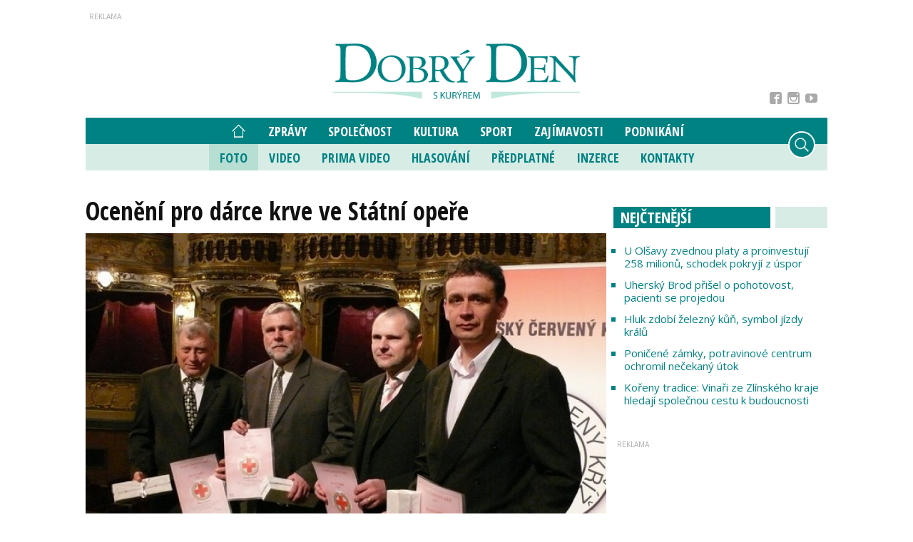

--- FILE ---
content_type: text/html; charset=utf-8
request_url: https://www.idobryden.cz/fotogalerie/oceneni-pro-darce-krve-ve-statni-opere-547.html
body_size: 8173
content:


<!DOCTYPE html>

<html xmlns="http://www.w3.org/1999/xhtml" xmlns:og="http://ogp.me/ns#" xmlns:fb="http://ogp.me/ns/fb#">
<head>
<base href="https://www.idobryden.cz" />
<title>
	Ocenění pro dárce krve ve Státní opeře | iDobryDen
</title><meta http-equiv="content-language" content="cz" /><meta http-equiv="content-type" content="text/html; charset=utf-8" /><meta name="viewport" content="width=device-width, initial-scale=1.0" /><meta id="metaRobots" name="robots" content="all" />
<link rel="image_src" href="https://www.idobryden.cz/images/gallery/2f29846c-96ca-102d-8d39-00e0814daf34.jpg" />
<meta property="og:image" content="https://www.idobryden.cz/images/gallery/2f29846c-96ca-102d-8d39-00e0814daf34.jpg"/><meta name="format-detection" content="telephone=no" /><link rel="icon" type="image/png" href="../images/assets/favicon/favicon32.png" sizes="32x32" /><link rel="alternate" type="application/rss+xml" title="RSS" href="//www.idobryden.cz/rss.xml" /><link href="//fonts.googleapis.com/css2?family=Open+Sans:ital,wght@0,300;0,400;0,600;0,700;0,800;1,300;1,400;1,600;1,700;1,800&amp;display=swap" rel="stylesheet" /><link href="//fonts.googleapis.com/css2?family=Open+Sans+Condensed:ital,wght@0,300;0,700;1,300&amp;display=swap" rel="stylesheet" /><link id="mstyles" rel="stylesheet" type="text/css" href="../css/style.css?24" />
	<script type="text/javascript" src="js/fce.js?2019"></script>
	<script async src="https://cse.google.com/cse.js?cx=001221118435136476269:jlwg3vpo26n"></script>
	
	<script type="text/javascript">var brandingExists = false;</script>

	<script async='async' src='https://www.googletagservices.com/tag/js/gpt.js'></script>
<script>
  var dfpLazySlots = {};
  var googletag = googletag || {};
  googletag.cmd = googletag.cmd || [];
</script>

<script>
  var gptAdSlots = [];
  var bottomstrip;
  var skyscraperhp;
  googletag.cmd.push(function() {

    leaderboard = googletag.sizeMapping().
    // menší než nejmenší
    addSize([0, 0], []). 
    // mobily
    addSize([330, 0], [[320, 100], [320, 50], [300, 100], [300, 50]]). 
    // tablet portrait
    addSize([498, 49], [[468, 60], [320, 100], [320, 50], [300, 100], [300, 50]]). 
    // tablet landscape
    addSize([758, 100], [[728, 90], [468, 60], [320, 100], [320, 50], [300, 100], [300, 50]]). 
    // tablet landscape
    addSize([999, 100], [[970, 310], [970, 250], [970, 200], [970, 90], [728, 90], [468, 60], [320, 100], [320, 50], [300, 100], [300, 50]]). 
    // desktop   
    addSize([1060, 310], [[1060, 310], [970, 310], [970, 250], [970, 200], [970, 90], [728, 90], [468, 60], [320, 100], [320, 50], [300, 100], [300, 50]]). 
    build();

  skyscraper = googletag.sizeMapping().
    // menší než nejmenší
    addSize([0, 0], []). 
    // desktop
    addSize([992, 200], [[300, 600], [200, 600], [120, 600], [300, 300], [300, 250], [250, 250], [300, 100], [300, 50]]). 
    build();

  skyscraper2 = googletag.sizeMapping().
    // menší než nejmenší
    addSize([0, 0], []). 
    // desktop
    addSize([992, 200], [[480, 300], [300, 600], [200, 600], [120, 600], [300, 300], [300, 250], [250, 250], [300, 100], [300, 50]]). 
    build();

  bottomarticle = googletag.sizeMapping().
    // menší než nejmenší
    addSize([0, 0], []). 
    // mobile
    addSize([330, 100], [[320, 100], [320, 50], [300, 100], [300, 50]]). 
    // tablet
    addSize([499, 100], [[468, 60], [320, 100], [320, 50], [300, 100], [300, 50]]). 
    // desktop
    addSize([510, 100], [[480, 300], [468, 60], [320, 100], [320, 50], [300, 100], [300, 50]]). 
    // desktop
    addSize([730, 100], [[700, 300], [480, 300], [468, 60], [320, 100], [320, 50], [300, 100], [300, 50]]). 
    build();

if (!brandingExists) {
     googletag.defineSlot('/21920574685/iDD_ART_LEA', [[1060, 310], [970, 310], [970, 250], [970, 200], [970, 90], [728, 90], [468, 60], [320, 100], [320, 50], [300, 100], [300, 50]], 'div-gpt-ad-21920574685-1').defineSizeMapping(leaderboard).addService(googletag.pubads());
};

    googletag.defineSlot('/21920574685/iDD_ART_SS1', [[300, 600], [200, 600], [120, 600], [300, 300], [300, 250], [250, 250], [300, 100], [300, 50]], 'div-gpt-ad-21920574685-2').defineSizeMapping(skyscraper).addService(googletag.pubads());
     googletag.defineSlot('/21920574685/iDD_ART_SS2', [[480, 300], [300, 600], [200, 600], [120, 600], [300, 300], [300, 250], [250, 250], [320, 100], [320, 50], [300, 100], [300, 50]], 'div-gpt-ad-21920574685-5').defineSizeMapping(skyscraper).addService(googletag.pubads());
    googletag.defineSlot('/21920574685/iDD_ART_BA', [[700, 300], [480, 300], [468, 60], [320, 100], [320, 50], [300, 100], [300, 50]], 'div-gpt-ad-21920574685-88').defineSizeMapping(bottomarticle).addService(googletag.pubads());
    googletag.defineSlot('/21920574685/iDD_ART_Bi', [[700, 300], [480, 300], [468, 60], [320, 100], [320, 50], [300, 100], [300, 50]], 'div-gpt-ad-21920574685-89').defineSizeMapping(bottomarticle).addService(googletag.pubads());
    

    googletag.defineSlot('/21920574685/iDD_ART_BBB', [[1060, 310], [970, 310], [970, 250], [970, 200], [970, 90], [728, 90], [468, 60], [320, 100], [320, 50], [300, 100], [300, 50]], 'div-gpt-ad-21920574685-16').defineSizeMapping(leaderboard ).addService(googletag.pubads());
   
    googletag.pubads().enableSingleRequest();
    googletag.pubads().collapseEmptyDivs();
    googletag.enableServices();
  });
</script><meta name="description" content="Ocenění pro dárce krve ve Státní opeře" /></head>
<body id="bd">
    <form method="post" action="/fotogalerie/oceneni-pro-darce-krve-ve-statni-opere-547.html" onsubmit="javascript:return WebForm_OnSubmit();" id="form1">
<div class="aspNetHidden">
<input type="hidden" name="__EVENTTARGET" id="__EVENTTARGET" value="" />
<input type="hidden" name="__EVENTARGUMENT" id="__EVENTARGUMENT" value="" />
<input type="hidden" name="__VIEWSTATE" id="__VIEWSTATE" value="/[base64]/Zt7M1NqLK29k2IAVrBOTCck6hoQ4Xvq7O1o8A=" />
</div>

<script type="text/javascript">
//<![CDATA[
var theForm = document.forms['form1'];
if (!theForm) {
    theForm = document.form1;
}
function __doPostBack(eventTarget, eventArgument) {
    if (!theForm.onsubmit || (theForm.onsubmit() != false)) {
        theForm.__EVENTTARGET.value = eventTarget;
        theForm.__EVENTARGUMENT.value = eventArgument;
        theForm.submit();
    }
}
//]]>
</script>


<script src="/WebResource.axd?d=vxoGIo6TtxLG7s_L9S_dh2TVSE7QCxwfRYtQ6zNT4szhBmwIW2AEGM2FvECRDeB-4fZaEq5XsIdUIkHIrRquJLCSgteb6dxdyeljuDLtuLQ1&amp;t=638286137964787378" type="text/javascript"></script>


<script type="text/javascript">
//<![CDATA[
function volaniServeru(arg, context){WebForm_DoCallback('ctl00',arg,odpovedServeru,"",null,false); }function CallServerLogin(arg, context){WebForm_DoCallback('ctl00$ctl11',arg,ReceiveServerInfo,"",null,false); }//]]>
</script>

<script src="/WebResource.axd?d=Hp2-c-xv7g5X_WStZUP7HC8Y0b7xjv3qpMycT1oUlzd3rDiJF3-BZA07cd4THF--gDqC2tl36Ct-wEYb6Oux7X-_nEdmfMuNu4rW8-S8B7U1&amp;t=638286137964787378" type="text/javascript"></script>
<script type="text/javascript">
//<![CDATA[
function WebForm_OnSubmit() {
if (typeof(ValidatorOnSubmit) == "function" && ValidatorOnSubmit() == false) return false;
return true;
}
//]]>
</script>

<div class="aspNetHidden">

	<input type="hidden" name="__VIEWSTATEGENERATOR" id="__VIEWSTATEGENERATOR" value="C479A321" />
	<input type="hidden" name="__SCROLLPOSITIONX" id="__SCROLLPOSITIONX" value="0" />
	<input type="hidden" name="__SCROLLPOSITIONY" id="__SCROLLPOSITIONY" value="0" />
</div>
	<div class="page-preloaderX"><div class="spinner-3"></div></div>
	<div id="msgPlace" class="jGrowl center"></div>
	<div id="clona"></div>
	<div id="dimensions"></div>
	<div id="adm-info"></div>

	<div class="page">

		<div class="panel wrapper">
			<div id="sznLB" class="leaderboard"><!-- /21920574685/iDD_ART_LEA -->
<div id='div-gpt-ad-21920574685-1'>
  <script>
    googletag.cmd.push(function() { googletag.display('div-gpt-ad-21920574685-1'); });
  </script>
</div></div><!--.leaderboard-->
		</div><!--.panel.wrapper-->

		<div class="top-panel panel wrapper">

			<div id="pnlLogo" class="pnl-logo">
					<div id="logo"><a href="https://www.idobryden.cz"><span>iDobryDen</span></a></div>

</div>



			<div id="userArea" class="user-area fb-login-only">
	<div id="ctl11_pnlLGform" class="login-frm" onkeypress="javascript:return WebForm_FireDefaultButton(event, &#39;ctl11_btnLogIn&#39;)">
		
	<script type="text/javascript" src="js/fbl.js"></script>
	
	<div class="btn-login-form-close"><span>zavřít</span></div>

	<div id="ctl11_pnlFBform" class="panel fb-login-form lg12 md12 sm12 xs12">
			


		<h2 class="lg12 md12 sm12 xs12">Přihlášení přes Facebook</h2>

		<div class="fb-login-button" data-width="" data-size="large" data-button-type="continue_with" data-auto-logout-link="false" data-use-continue-as="true" scope="public_profile,email" onlogin="checkLoginState();"></div>
		<div id="status"></div>

	
		</div><!--.fb-login-form-->

	</div><!--.login-frm-->
</div>

		</div><!--.top-panel-->

		<nav>
			<div class="wrapper panel">

				<div id="mMenu" class="main-menu-cont">
	
					<div class="socnet-top">
						<a class="socnet-link icon-facebook2" target="_blank" href="https://www.facebook.com/DOBR%C3%9D-DEN-s-kur%C3%BDrem-290910767531/"><span>Facebook</span></a>
						
						<a class="socnet-link icon-instagram" target="_blank" href="https://www.instagram.com/slovackytydenik/"><span>Instagram</span></a>
						<a class="socnet-link icon-youtube" target="_blank" href="https://www.youtube.com/channel/UC6L8s20mVuscbazenc8ZKKw"><span>YouTube</span></a>
					</div><!--.socnet-top-->
							<ul id="main-menu">
				<li id="hp-ico"><a href="/"><span>Hlavní strana</span></a></li>
				<li><a href="https://www.idobryden.cz/zpravy/">Zprávy</a></li>
				<li><a href="https://www.idobryden.cz/spolecnost/">Společnost</a></li>
				<li><a href="https://www.idobryden.cz/kultura/">Kultura</a></li>
				<li><a href="https://www.idobryden.cz/sport/">Sport</a>
					<ul>
					</ul>
				</li>
				<li><a href="https://www.idobryden.cz/zajimavosti/">Zajímavosti</a></li>
				<li><a href="https://www.idobryden.cz/podnikani/">Podnikání</a></li>
			</ul><!--#main-menu-->
			<ul id="main-submenu">
				<li class="sel"><a class="sel" href="https://www.idobryden.cz/fotogalerie/">Foto</a></li>
				<li><a class="mm-video" href="https://www.idobryden.cz/#video">Video</a></li>
				<li><a class="mm-prima-video" href="https://www.idobryden.cz/#prima-video">Prima Video</a></li>
				<li><a href="https://www.idobryden.cz/hlasovani/">Hlasování</a></li>
				<li><a target="_blank" href="http://www.ddk.cz/">Předplatné</a></li>
				<li><a href="https://www.idobryden.cz/inzerce/">Inzerce</a>
					<ul>
					</ul>
				</li>
				<li><a href="https://www.idobryden.cz/kontakty/">Kontakty</a></li>
			</ul>

</div>

				<div class="mob-menu-btn"><span></span><span></span><span></span><span></span></div>
				<div class="menu-srch-ic"><span>hledat</span></div>

				<div class="srch-cont">
					<div class="gcse-srch-frm">
						<div class="gcse-searchbox-only" data-resultsUrl="//www.idobryden.cz/vyhledavani/"></div>
					</div><!--.gcse-srch-frm-->
				</div><!--.srch-cont-->

			</div><!--.wrapper.panel-->
		</nav>

		
		
		<div class="page-body">
	
			

	<div class="column-container part-top">
		<div id="cphTELO_pnlMainTop" class="column-content">
			<div id="article" class="panel">

			<div class="h1-title-container"><h1 class="article-title">Ocenění pro dárce krve ve Státní opeře</h1></div>

					<div class="clk-image gal-main-image">
						<img src="https://www.idobryden.cz/images/gallery/2f29846c-96ca-102d-8d39-00e0814daf34.jpg" alt="Ocenění pro dárce krve ve Státní opeře" width="890" height="555" class="img-responsive" />
					</div><!-- .clk-image -->
				<div class="tools">12 / 04 / 2010
					<div class="socnet-iconz">
						<a class="socnet thisclk icon-facebook3 like-button s_facebook"><span>Facebook</span></a>
						<a class="socnet thisclk icon-twitter3 like-button s_twitter"><span>Twitter</span></a>
						<a class="socnet thisclk icon-googleplus3 like-button s_plus"><span>Google Plus</span></a>
					</div><!-- .socnet-iconz -->
				</div><!-- .tools -->
						<div class="rel-gal-clk-cont">
			<h2 class="hp-section-title">Články obsahující tuto fotogalerii</h2>
				<div class="rel-gal-clk-items container">
				<div class="rgc-item lg6 md6 sm12 xs12">
					<div class="article" onclick="articleLink('https://www.idobryden.cz/spolecnost/zlate-krize-s-vuni-hornacke-slivovice-9072.html')">
						<div class="clk-image">
							<a href="https://www.idobryden.cz/spolecnost/zlate-krize-s-vuni-hornacke-slivovice-9072.html"><img src="images/theme/thumbs/t2-7641a668-96a2-102d-8d39-00e0814daf34.jpg" alt="Zlaté kříže s vůní horňácké slivovice" width="80" height="80" /></a>
						</div><!-- .clk-image -->
						<div class="clk-text">
							<h2><a href="https://www.idobryden.cz/spolecnost/zlate-krize-s-vuni-hornacke-slivovice-9072.html">Zlaté kříže s vůní horňácké slivovice</a></h2>
							<div class="tls-dtm">14 / 04 / 2010</div>
						</div><!-- .clk-text -->
					</div><!-- .article -->
				</div><!--.rgc-item-->
				</div><!-- .rel-gal-clk-items -->
			</div><!-- .rel-gal-clk-cont -->

				<div class="spacer-30"></div>
				<div class="cistic"></div>
		<h2 class="hp-section-title">Fotografie galerie:</h2>
		<div class="container gallery-cont">
			<div class="gal-item lg3 md3 sm3 xs6">
				<a class="fBox" rel="fBox547" href="https://www.idobryden.cz/images/gallery/2e6549c6-96ca-102d-8d39-00e0814daf34.jpg" title="Ocenění pro dárce krve ve Státní opeře">
					<img src="https://www.idobryden.cz/images/gallery/t1-2e6549c6-96ca-102d-8d39-00e0814daf34.jpg" alt="Ocenění pro dárce krve ve Státní opeře" width="260" height="180" class="img-responsive" />
				</a>
			</div>
			<div class="gal-item lg3 md3 sm3 xs6">
				<a class="fBox" rel="fBox547" href="https://www.idobryden.cz/images/gallery/2f29846c-96ca-102d-8d39-00e0814daf34.jpg" title="Ocenění pro dárce krve ve Státní opeře">
					<img src="https://www.idobryden.cz/images/gallery/t1-2f29846c-96ca-102d-8d39-00e0814daf34.jpg" alt="Ocenění pro dárce krve ve Státní opeře" width="260" height="180" class="img-responsive" />
				</a>
			</div>
			<div class="gal-item lg3 md3 sm3 xs6">
				<a class="fBox" rel="fBox547" href="https://www.idobryden.cz/images/gallery/2fd6bbdc-96ca-102d-8d39-00e0814daf34.jpg" title="Ocenění pro dárce krve ve Státní opeře">
					<img src="https://www.idobryden.cz/images/gallery/t1-2fd6bbdc-96ca-102d-8d39-00e0814daf34.jpg" alt="Ocenění pro dárce krve ve Státní opeře" width="260" height="180" class="img-responsive" />
				</a>
			</div>
			<div class="gal-item lg3 md3 sm3 xs6">
				<a class="fBox" rel="fBox547" href="https://www.idobryden.cz/images/gallery/309407f0-96ca-102d-8d39-00e0814daf34.jpg" title="Ocenění pro dárce krve ve Státní opeře">
					<img src="https://www.idobryden.cz/images/gallery/t1-309407f0-96ca-102d-8d39-00e0814daf34.jpg" alt="Ocenění pro dárce krve ve Státní opeře" width="260" height="180" class="img-responsive" />
				</a>
			</div>
			<div class="gal-item lg3 md3 sm3 xs6">
				<a class="fBox" rel="fBox547" href="https://www.idobryden.cz/images/gallery/3162e606-96ca-102d-8d39-00e0814daf34.jpg" title="Ocenění pro dárce krve ve Státní opeře">
					<img src="https://www.idobryden.cz/images/gallery/t1-3162e606-96ca-102d-8d39-00e0814daf34.jpg" alt="Ocenění pro dárce krve ve Státní opeře" width="260" height="180" class="img-responsive" />
				</a>
			</div>
			<div class="cistic"></div>
		</div><!-- .galerie -->


<div class="bottom-article-banner advert"><!-- /21920574685/iDD_ART_BA -->
<div id='div-gpt-ad-21920574685-88'>
  <script>
    googletag.cmd.push(function() { googletag.display('div-gpt-ad-21920574685-88'); });
  </script>
</div></div><!-- .bottom-article-banner -->
				<div class="tools after-text">foto: <span class="clkAutor">Antonín Vrba</span>
					<div class="socnet-iconz">
						<a class="socnet thisclk icon-facebook3 like-button s_facebook"><span>Facebook</span></a>
						<a class="socnet thisclk icon-twitter3 like-button s_twitter"><span>Twitter</span></a>
						<a class="socnet thisclk icon-googleplus3 like-button s_plus"><span>Google Plus</span></a>
					</div><!-- .socnet-iconz -->
				</div><!-- .tools -->
		</div><!-- #article.panel -->


</div>
		<div id="cphTELO_pnlSideTop" class="column-side">
					<div class="rsekce frst-rsekce">
					<h2 class="hp-section-title double-line"><span>Nejčtenější</span></h2>
					
						<ul class="ul-tops">
							<li><h3><a href="https://www.idobryden.cz/zpravy/u-olsavy-zvednou-platy-a-proinvestuji-258-milionu-schodek-pokryji-z-uspor-63570.html">U Olšavy zvednou platy a proinvestují 258 milionů, schodek pokryjí z úspor</a></h3></li>
							<li><h3><a href="https://www.idobryden.cz/zpravy/uhersky-brod-prisel-o-pohotovost-pacienti-se-projedou-63599.html">Uherský Brod přišel o pohotovost, pacienti se projedou</a></h3></li>
							<li><h3><a href="https://www.idobryden.cz/zpravy/hluk-zdobi-zelezny-kun-symbol-jizdy-kralu-63601.html">Hluk zdobí železný kůň, symbol jízdy králů</a></h3></li>
							<li><h3><a href="https://www.idobryden.cz/zpravy/ponicene-zamky-potravinove-centrum-ochromil-necekany-utok-63600.html">Poničené zámky, potravinové centrum ochromil nečekaný útok</a></h3></li>
							<li><h3><a href="https://www.idobryden.cz/zajimavosti/koreny-tradice-vinari-ze-zlinskeho-kraje-hledaji-spolecnou-cestu-k-budoucnosti-63614.html">Kořeny tradice: Vinaři ze Zlínského kraje hledají  společnou cestu k budoucnosti</a></h3></li>
						</ul><!--.ul-tops-->


					<div class="spacer-20"></div>

				</div><!-- .rsekce -->
				<div class="sticky-banner rsekce rs-ss1">
				<div class="advert">
<!-- /21920574685/iDD_ART_SS1 -->
<div id='div-gpt-ad-21920574685-2'>
  <script>
    googletag.cmd.push(function() { googletag.display('div-gpt-ad-21920574685-2'); });
  </script>
</div></div><!-- .advert -->

				</div><!-- .rsekce -->


</div>
	</div>

	<div class="column-container sep-strip empty">
		<div id="cphTELO_pnlMainSep" class="column-content">

</div>
		<div id="cphTELO_pnlSideSep" class="column-side">

</div>
	</div>

	<div class="column-container part-down">
		<div id="cphTELO_pnlMainDown" class="column-content">

</div>
		<div id="cphTELO_pnlSideDown" class="column-side top-gutter">

</div>
	</div>

	



			<div id="sznBBB" class="footer-banner advert">
				<!-- /21920574685/iDD_ART_BBB -->
<div id='div-gpt-ad-21920574685-16'>
  <script>
    googletag.cmd.push(function() { googletag.display('div-gpt-ad-21920574685-16'); });
  </script>
</div>
			</div><!--.footer-banner-->

		</div><!--.page-body-->

		<img src="https://toplist.cz/dot.asp?id=75723" alt="TOPlist" border="0" height="1" width="1" />

	</div><!--.page-->

	<footer>
		<div class="wrapper panel">
			<div class="copyright lg6 md6 sm12 xs12 order-lg-1 order-md-1 order-sm-2 order-xs-2">
				Copyright &copy; 2001-2026 <span>DOBRÝ&nbsp;DEN&nbsp;S&nbsp;KURÝREM,&nbsp;a.&nbsp;s.,&nbsp;ISSN&nbsp;1213-1385</span>
			</div><!--.copyright-->

			<div class="socnet-bottom lg3 md3 sm12 xs12 order-lg-2 order-md-2 order-sm-3 order-xs-3">
				<a class="socnet-link icon-facebook3" target="_blank" href="https://www.facebook.com/DOBR%C3%9D-DEN-s-kur%C3%BDrem-290910767531/"><span>Facebook</span></a>
				
				<a class="socnet-link icon-instagram" target="_blank" href="https://www.instagram.com/slovackytydenik/"><span>Instagram</span></a>
				<a class="socnet-link icon-youtube" target="_blank" href="https://www.youtube.com/channel/UC6L8s20mVuscbazenc8ZKKw"><span>YouTube</span></a>
				<a class="socnet-link icon-feed3" href="rss.xml"><span>RSS</span></a>
			</div><!--.socnet-bottom-->

			<div class="footer-menu lg3 md3 sm12 xs12 order-lg-3 order-md-3 order-sm-1 order-xs-1">
				<a href="https://www.idobryden.cz/gdpr/">GDPR</a>|<a href="https://www.idobryden.cz/copyright/">Copyright</a>
			</div><!--.footer-menu-->
		</div><!--.wrapper-->
	</footer><!--footer-->

	<div id="pnlGoogle">

</div>

	<script type="text/javascript">var pozice=[], pgtype='clk', cpbIsEnable=true;</script>
	<script type="text/javascript" src="js/base.min.js?202007"></script>
	<script type="text/javascript" src="js/jquery.socialshare.js?20180201"></script>
	<script type="text/javascript" src="js/jquery.fancybox.pack.js?2020"></script>
	<script type="text/javascript" src="js/jquery.fancybox-media.js?20180201"></script>
	
	<script type="text/javascript" src="js/wm.min.js"></script>
	<script type="text/javascript">
		console.log('page loading time: 138.4227');
		console.log('gallery(ies) loading time: 46.3383');
		console.log('gallery photos loading time: 34.596');

		$('#article .gal-main-image').click(function () { $('.gal-item:eq(0) a.fBox').click(); });

	</script>

	
	<script type="text/javascript" src="js/script.js?24"></script>
	<script type="text/javascript" src="js/jquery.init.js?202007"></script>
	<!-- Google tag (gtag.js) MD --> 
<script async src="https://www.googletagmanager.com/gtag/js?id=G-Y0MSPLJ67S"></script>
<script> window.dataLayer = window.dataLayer || []; function gtag(){dataLayer.push(arguments);} gtag('js', new Date()); gtag('config', 'G-Y0MSPLJ67S'); </script>

<!-- Global site tag (gtag.js) - Google Analytics -->
<script async src="https://www.googletagmanager.com/gtag/js?id=UA-168258328-1"></script>
<script>
  window.dataLayer = window.dataLayer || [];
  function gtag(){dataLayer.push(arguments);}
  gtag('js', new Date());

  gtag('config', 'UA-168258328-1');
</script>

<!-- GA origin -->
<script type="text/javascript">
  var _gaq = _gaq || [];
  _gaq.push(['_setAccount', 'UA-38437020-1']);
  _gaq.push(['_trackPageview']);
  (function() {
    var ga = document.createElement('script'); ga.type = 'text/javascript'; ga.async = true;
    ga.src = ('https:' == document.location.protocol ? 'https://ssl' : 'http://www') + '.google-analytics.com/ga.js';
    var s = document.getElementsByTagName('script')[0]; s.parentNode.insertBefore(ga, s);
  })();
</script>

<script type="text/javascript">
//<![CDATA[

var callBackFrameUrl='/WebResource.axd?d=ydIOWp-BRLLddnrAAmfPryxStdpKf0tsnbt9-cqoKkhbdRF1qF58qDEhjDT2c7FX8TomAv-IBsJu5SzkER5pKlDkpzgP22zXZ8LJKRs_nBQ1&t=638286137964787378';
WebForm_InitCallback();
var Page_ValidationActive = false;
if (typeof(ValidatorOnLoad) == "function") {
    ValidatorOnLoad();
}

function ValidatorOnSubmit() {
    if (Page_ValidationActive) {
        return ValidatorCommonOnSubmit();
    }
    else {
        return true;
    }
}
        
theForm.oldSubmit = theForm.submit;
theForm.submit = WebForm_SaveScrollPositionSubmit;

theForm.oldOnSubmit = theForm.onsubmit;
theForm.onsubmit = WebForm_SaveScrollPositionOnSubmit;
//]]>
</script>
</form>
</body>
</html>

--- FILE ---
content_type: application/javascript; charset=utf-8
request_url: https://fundingchoicesmessages.google.com/f/AGSKWxVrBAWVcIdS-TRzn0CTqeWJ99cvcX2ZtGJcRc7A0iUPWBBnr66EFYyh5OsejekmZNeBq1mZeBti7lXPzUJQaSDm8kGDMjkCT8MuSPVYXjiDqTbdt-M0PInTw3yKeGSRSbWobSZGxVsSkDJo92CyaWHLZdZXUw98-7wOFf_mf6gbmgLhREJ3GAAOkxAP/_/initialize_ads-/topadfooter._620x203_/rollad._advertise.
body_size: -1289
content:
window['cac25373-aaf2-44e0-9928-42d41e8e2328'] = true;

--- FILE ---
content_type: application/javascript
request_url: https://www.idobryden.cz/js/wm.min.js
body_size: 2478
content:
!function(n,t){"object"==typeof exports&&"object"==typeof module?module.exports=t():"function"==typeof define&&define.amd?define([],t):"object"==typeof exports?exports.watermark=t():n.watermark=t()}(window,function(){return r={},u.m=e=[function(n,t,e){n.exports=e(1).default},function(n,t,e){"use strict";e.r(t);var r={};e.r(r),e.d(r,"atPos",function(){return s}),e.d(r,"lowerRight",function(){return g}),e.d(r,"upperRight",function(){return y}),e.d(r,"lowerLeft",function(){return v}),e.d(r,"upperLeft",function(){return m}),e.d(r,"center",function(){return w});var u={};function c(n){return n}function f(n){return(f="function"==typeof Symbol&&"symbol"==typeof Symbol.iterator?function(n){return typeof n}:function(n){return n&&"function"==typeof Symbol&&n.constructor===Symbol&&n!==Symbol.prototype?"symbol":typeof n})(n)}function o(n,t){for(var e,r=[],u=0;u<n.length;u++){var o=n[u],i=("string"===f(e=o)?a:e instanceof Image?c:l)(o,t);r.push(i)}return Promise.all(r)}function a(t,n){var e=new Image;return"function"==typeof n&&n(e),new Promise(function(n){e.onload=function(){return n(e)},e.src=t})}function l(e){var r=new FileReader;return new Promise(function(n){var t=new Image;r.onloadend=function(){return function(n,t,e){n.onload=function(){return e(n)},n.src=t}(t,r.result,n)},r.readAsDataURL(e)})}function i(n,t){var e=new Image;return"function"==typeof t&&(e.onload=t),e.src=n,e}function d(n,t){return function(n,t){var e=t.getContext("2d");return t.width=n.width,t.height=n.height,e.drawImage(n,0,0),t}(n,t.pop())}e.r(u),e.d(u,"atPos",function(){return b}),e.d(u,"lowerRight",function(){return x}),e.d(u,"lowerLeft",function(){return O}),e.d(u,"upperRight",function(){return j}),e.d(u,"upperLeft",function(){return S}),e.d(u,"center",function(){return P});var h=/^data:([^;]+);base64,(.*)$/;var p=function(){for(var n=arguments.length,t=new Array(n),e=0;e<n;e++)t[e]=arguments[e];return function(n){return t.reduce(function(n,t){return t.call(null,n)},n)}}(function(n){return h.exec(n).slice(1)},function(n){return[function(n){return window.atob(n)}(n[1]),n[0]]},function(n){return new Blob([function(n){for(var t=n.length,e=new Uint8Array(t),r=0;r<t;r++)e[r]=n.charCodeAt(r);return e}(n[0])],{type:n[1]})});function s(r,u,o){return o=o||1,function(n,t){var e=n.getContext("2d");return e.save(),e.globalAlpha=o,e.drawImage(t,r(n,t),u(n,t)),e.restore(),n}}function g(n){return s(function(n,t){return n.width-(t.width+10)},function(n,t){return n.height-(t.height+10)},n)}function y(n){return s(function(n,t){return n.width-(t.width+10)},function(n,t){return 10},n)}function v(n){return s(function(n,t){return 10},function(n,t){return n.height-(t.height+10)},n)}function m(n){return s(function(n,t){return 10},function(n,t){return 10},n)}function w(n){return s(function(n,t){return(n.width-t.width)/2},function(n,t){return(n.height-t.height)/2},n)}function b(r,u,o,i,c,f){return f=f||1,function(n){var t=n.getContext("2d");t.save(),t.globalAlpha=f,t.fillStyle=c,t.font=i;var e=t.measureText(o);return t.fillText(o,r(n,e,t),u(n,e,t)),t.restore(),n}}function x(n,t,e,r,u){return b(function(n,t){return n.width-(t.width+10)},function(n){return u||n.height-10},n,t,e,r)}function O(n,t,e,r,u){return b(function(){return 10},function(n){return u||n.height-10},n,t,e,r)}function j(n,t,e,r,u){return b(function(n,t){return n.width-(t.width+10)},function(){return u||20},n,t,e,r)}function S(n,t,e,r,u){return b(function(){return 10},function(){return u||20},n,t,e,r)}function P(n,t,e,r,u){return b(function(n,t,e){return e.textAlign="center",n.width/2},function(n,t,e){return e.textBaseline="middle",n.height/2},n,t,e,r)}var A=r,R=u;function I(t,e){return Object.keys(e).forEach(function(n){return t[n]=e[n]}),t}var L,U=(L=[],{pop:function(){return 0===this.length&&L.push(document.createElement("canvas")),L.pop()},get length(){return L.length},release:function(n){n.getContext("2d").clearRect(0,0,n.width,n.height),L.push(n)},clear:function(){L.splice(0,L.length)},get elements(){return L}});e.d(t,"default",function(){return T});var _={init:function(){},type:"image/png",encoderOptions:.92};function C(n){return I(function(n){return I({},n)}(_),n)}function M(n,t,e){var r=n.canvas,u=n.sources,o=function(n,t){var e=1<arguments.length&&void 0!==t?t:{type:"image/png",encoderOptions:.92};return n.toDataURL(e.type,e.encoderOptions)}(r,e);return u.forEach(t.release),o}function T(e){var r=2<arguments.length&&void 0!==arguments[2]?arguments[2]:null,u=C(1<arguments.length&&void 0!==arguments[1]?arguments[1]:{});return r=r||o(e,u.init),{dataUrl:function(t){var n=this.then(function(n){return function(n,t){return n.map(function(n){return d(n,t)})}(n,U)}).then(function(n){return function(n,t){return{canvas:n.apply(null,t),sources:t}}(t,n)}).then(function(n){return M(n,U,{type:u.type,encoderOptions:u.encoderOptions})});return T(e,u,n)},load:function(t,e){var n=this.then(function(n){return o([n].concat(t),e)});return T(t,u,n)},render:function(){var n=this.then(function(n){return o([n])});return T(e,u,n)},blob:function(n){var t=this.dataUrl(n).then(p);return T(e,u,t)},image:function(n){var t=this.dataUrl(n).then(i);return T(e,u,t)},then:function(){for(var n=arguments.length,t=new Array(n),e=0;e<n;e++)t[e]=arguments[e];return r.then.apply(r,t)}}}T.image=A,T.text=R,T.destroy=function(){return U.clear()}}],u.c=r,u.d=function(n,t,e){u.o(n,t)||Object.defineProperty(n,t,{enumerable:!0,get:e})},u.r=function(n){"undefined"!=typeof Symbol&&Symbol.toStringTag&&Object.defineProperty(n,Symbol.toStringTag,{value:"Module"}),Object.defineProperty(n,"__esModule",{value:!0})},u.t=function(t,n){if(1&n&&(t=u(t)),8&n)return t;if(4&n&&"object"==typeof t&&t&&t.__esModule)return t;var e=Object.create(null);if(u.r(e),Object.defineProperty(e,"default",{enumerable:!0,value:t}),2&n&&"string"!=typeof t)for(var r in t)u.d(e,r,function(n){return t[n]}.bind(null,r));return e},u.n=function(n){var t=n&&n.__esModule?function(){return n.default}:function(){return n};return u.d(t,"a",t),t},u.o=function(n,t){return Object.prototype.hasOwnProperty.call(n,t)},u.p="",u(u.s=0);function u(n){if(r[n])return r[n].exports;var t=r[n]={i:n,l:!1,exports:{}};return e[n].call(t.exports,t,t.exports,u),t.l=!0,t.exports}var e,r});